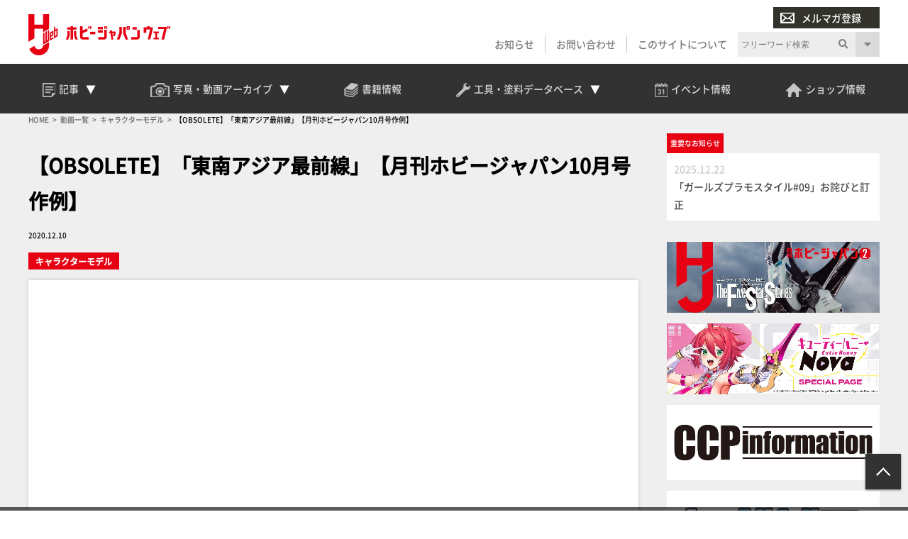

--- FILE ---
content_type: text/html; charset=UTF-8
request_url: https://hjweb.jp/movie/311/
body_size: 16267
content:
<!DOCTYPE html>
<html lang="ja">
<head>
<!-- Google Tag Manager -->
<script>(function(w,d,s,l,i){w[l]=w[l]||[];w[l].push({'gtm.start':
new Date().getTime(),event:'gtm.js'});var f=d.getElementsByTagName(s)[0],
j=d.createElement(s),dl=l!='dataLayer'?'&l='+l:'';j.async=true;j.src=
'https://www.googletagmanager.com/gtm.js?id='+i+dl;f.parentNode.insertBefore(j,f);
})(window,document,'script','dataLayer','GTM-P6M3SW3');</script>
<!-- End Google Tag Manager -->
<!-- meta -->
<meta charset="utf-8">
<meta name="viewport" content="width=device-width,initial-scale=1">

<meta name="keywords" content="" />
<meta name="description" content="No.1総合ホビー誌「月刊ホビージャパン」がお贈りする公式ウェブマガジン。プラモデルやフィギュアなどの最新情報、プロモデラーによる作例、初心者向けHow to、工具と塗料のデータベース、ショップ・イベント情報などを発信！あなたのホビーライフを支えます。" />

<meta property="og:locale" content="ja_JP" />
<meta property="og:site_name" content="Hobby JAPAN Web" />
<meta property="og:type" content="article" />
<meta property="og:url" content="https://hjweb.jp/movie/311/" />

<meta property="og:title" content="【OBSOLETE】「東南アジア最前線」【月刊ホビージャパン10月号作例】 &#8211; Hobby JAPAN Web" />
<meta property="og:description" content="No.1総合ホビー誌「月刊ホビージャパン」がお贈りする公式ウェブマガジン。プラモデルやフィギュアなどの最新情報、プロモデラーによる作例、初心者向けHow to、工具と塗料のデータベース、ショップ・イベント情報などを発信！あなたのホビーライフを支えます。">
<meta property="og:image" content="https://hjweb.jp/wp-content/uploads/2020/12/15.jpg">
<meta property="og:image:width" content="1280" />
<meta property="og:image:height" content="720" />

<meta name="twitter:site" content="@Twitter" />
<meta name="twitter:title" content="【OBSOLETE】「東南アジア最前線」【月刊ホビージャパン10月号作例】 &#8211; Hobby JAPAN Web" />
<meta name="twitter:url" content="https://hjweb.jp/movie/311/" />
<meta name="twitter:card" content="summary_large_image">
<meta name="twitter:description" content="No.1総合ホビー誌「月刊ホビージャパン」がお贈りする公式ウェブマガジン。プラモデルやフィギュアなどの最新情報、プロモデラーによる作例、初心者向けHow to、工具と塗料のデータベース、ショップ・イベント情報などを発信！あなたのホビーライフを支えます。" />
<meta name="twitter:image" content="https://hjweb.jp/wp-content/uploads/2020/12/15.jpg">

<script src="https://flux-cdn.com/client/1000190/hjweb_01381.min.js" async></script>
<!-- /meta -->
<title>【OBSOLETE】「東南アジア最前線」【月刊ホビージャパン10月号作例】 &#8211; Hobby JAPAN Web</title>
<meta name='robots' content='max-image-preview:large' />
<link rel='dns-prefetch' href='//static.addtoany.com' />
<script type="text/javascript">
window._wpemojiSettings = {"baseUrl":"https:\/\/s.w.org\/images\/core\/emoji\/14.0.0\/72x72\/","ext":".png","svgUrl":"https:\/\/s.w.org\/images\/core\/emoji\/14.0.0\/svg\/","svgExt":".svg","source":{"concatemoji":"https:\/\/hjweb.jp\/wp-includes\/js\/wp-emoji-release.min.js?ver=6.2.2"}};
/*! This file is auto-generated */
!function(e,a,t){var n,r,o,i=a.createElement("canvas"),p=i.getContext&&i.getContext("2d");function s(e,t){p.clearRect(0,0,i.width,i.height),p.fillText(e,0,0);e=i.toDataURL();return p.clearRect(0,0,i.width,i.height),p.fillText(t,0,0),e===i.toDataURL()}function c(e){var t=a.createElement("script");t.src=e,t.defer=t.type="text/javascript",a.getElementsByTagName("head")[0].appendChild(t)}for(o=Array("flag","emoji"),t.supports={everything:!0,everythingExceptFlag:!0},r=0;r<o.length;r++)t.supports[o[r]]=function(e){if(p&&p.fillText)switch(p.textBaseline="top",p.font="600 32px Arial",e){case"flag":return s("\ud83c\udff3\ufe0f\u200d\u26a7\ufe0f","\ud83c\udff3\ufe0f\u200b\u26a7\ufe0f")?!1:!s("\ud83c\uddfa\ud83c\uddf3","\ud83c\uddfa\u200b\ud83c\uddf3")&&!s("\ud83c\udff4\udb40\udc67\udb40\udc62\udb40\udc65\udb40\udc6e\udb40\udc67\udb40\udc7f","\ud83c\udff4\u200b\udb40\udc67\u200b\udb40\udc62\u200b\udb40\udc65\u200b\udb40\udc6e\u200b\udb40\udc67\u200b\udb40\udc7f");case"emoji":return!s("\ud83e\udef1\ud83c\udffb\u200d\ud83e\udef2\ud83c\udfff","\ud83e\udef1\ud83c\udffb\u200b\ud83e\udef2\ud83c\udfff")}return!1}(o[r]),t.supports.everything=t.supports.everything&&t.supports[o[r]],"flag"!==o[r]&&(t.supports.everythingExceptFlag=t.supports.everythingExceptFlag&&t.supports[o[r]]);t.supports.everythingExceptFlag=t.supports.everythingExceptFlag&&!t.supports.flag,t.DOMReady=!1,t.readyCallback=function(){t.DOMReady=!0},t.supports.everything||(n=function(){t.readyCallback()},a.addEventListener?(a.addEventListener("DOMContentLoaded",n,!1),e.addEventListener("load",n,!1)):(e.attachEvent("onload",n),a.attachEvent("onreadystatechange",function(){"complete"===a.readyState&&t.readyCallback()})),(e=t.source||{}).concatemoji?c(e.concatemoji):e.wpemoji&&e.twemoji&&(c(e.twemoji),c(e.wpemoji)))}(window,document,window._wpemojiSettings);
</script>
<style type="text/css">
img.wp-smiley,
img.emoji {
	display: inline !important;
	border: none !important;
	box-shadow: none !important;
	height: 1em !important;
	width: 1em !important;
	margin: 0 0.07em !important;
	vertical-align: -0.1em !important;
	background: none !important;
	padding: 0 !important;
}
</style>
	<link rel='stylesheet' id='wp-block-library-css' href='https://hjweb.jp/wp-includes/css/dist/block-library/style.min.css?ver=6.2.2' type='text/css' media='all' />
<link rel='stylesheet' id='classic-theme-styles-css' href='https://hjweb.jp/wp-includes/css/classic-themes.min.css?ver=6.2.2' type='text/css' media='all' />
<style id='global-styles-inline-css' type='text/css'>
body{--wp--preset--color--black: #000000;--wp--preset--color--cyan-bluish-gray: #abb8c3;--wp--preset--color--white: #ffffff;--wp--preset--color--pale-pink: #f78da7;--wp--preset--color--vivid-red: #cf2e2e;--wp--preset--color--luminous-vivid-orange: #ff6900;--wp--preset--color--luminous-vivid-amber: #fcb900;--wp--preset--color--light-green-cyan: #7bdcb5;--wp--preset--color--vivid-green-cyan: #00d084;--wp--preset--color--pale-cyan-blue: #8ed1fc;--wp--preset--color--vivid-cyan-blue: #0693e3;--wp--preset--color--vivid-purple: #9b51e0;--wp--preset--gradient--vivid-cyan-blue-to-vivid-purple: linear-gradient(135deg,rgba(6,147,227,1) 0%,rgb(155,81,224) 100%);--wp--preset--gradient--light-green-cyan-to-vivid-green-cyan: linear-gradient(135deg,rgb(122,220,180) 0%,rgb(0,208,130) 100%);--wp--preset--gradient--luminous-vivid-amber-to-luminous-vivid-orange: linear-gradient(135deg,rgba(252,185,0,1) 0%,rgba(255,105,0,1) 100%);--wp--preset--gradient--luminous-vivid-orange-to-vivid-red: linear-gradient(135deg,rgba(255,105,0,1) 0%,rgb(207,46,46) 100%);--wp--preset--gradient--very-light-gray-to-cyan-bluish-gray: linear-gradient(135deg,rgb(238,238,238) 0%,rgb(169,184,195) 100%);--wp--preset--gradient--cool-to-warm-spectrum: linear-gradient(135deg,rgb(74,234,220) 0%,rgb(151,120,209) 20%,rgb(207,42,186) 40%,rgb(238,44,130) 60%,rgb(251,105,98) 80%,rgb(254,248,76) 100%);--wp--preset--gradient--blush-light-purple: linear-gradient(135deg,rgb(255,206,236) 0%,rgb(152,150,240) 100%);--wp--preset--gradient--blush-bordeaux: linear-gradient(135deg,rgb(254,205,165) 0%,rgb(254,45,45) 50%,rgb(107,0,62) 100%);--wp--preset--gradient--luminous-dusk: linear-gradient(135deg,rgb(255,203,112) 0%,rgb(199,81,192) 50%,rgb(65,88,208) 100%);--wp--preset--gradient--pale-ocean: linear-gradient(135deg,rgb(255,245,203) 0%,rgb(182,227,212) 50%,rgb(51,167,181) 100%);--wp--preset--gradient--electric-grass: linear-gradient(135deg,rgb(202,248,128) 0%,rgb(113,206,126) 100%);--wp--preset--gradient--midnight: linear-gradient(135deg,rgb(2,3,129) 0%,rgb(40,116,252) 100%);--wp--preset--duotone--dark-grayscale: url('#wp-duotone-dark-grayscale');--wp--preset--duotone--grayscale: url('#wp-duotone-grayscale');--wp--preset--duotone--purple-yellow: url('#wp-duotone-purple-yellow');--wp--preset--duotone--blue-red: url('#wp-duotone-blue-red');--wp--preset--duotone--midnight: url('#wp-duotone-midnight');--wp--preset--duotone--magenta-yellow: url('#wp-duotone-magenta-yellow');--wp--preset--duotone--purple-green: url('#wp-duotone-purple-green');--wp--preset--duotone--blue-orange: url('#wp-duotone-blue-orange');--wp--preset--font-size--small: 13px;--wp--preset--font-size--medium: 20px;--wp--preset--font-size--large: 36px;--wp--preset--font-size--x-large: 42px;--wp--preset--spacing--20: 0.44rem;--wp--preset--spacing--30: 0.67rem;--wp--preset--spacing--40: 1rem;--wp--preset--spacing--50: 1.5rem;--wp--preset--spacing--60: 2.25rem;--wp--preset--spacing--70: 3.38rem;--wp--preset--spacing--80: 5.06rem;--wp--preset--shadow--natural: 6px 6px 9px rgba(0, 0, 0, 0.2);--wp--preset--shadow--deep: 12px 12px 50px rgba(0, 0, 0, 0.4);--wp--preset--shadow--sharp: 6px 6px 0px rgba(0, 0, 0, 0.2);--wp--preset--shadow--outlined: 6px 6px 0px -3px rgba(255, 255, 255, 1), 6px 6px rgba(0, 0, 0, 1);--wp--preset--shadow--crisp: 6px 6px 0px rgba(0, 0, 0, 1);}:where(.is-layout-flex){gap: 0.5em;}body .is-layout-flow > .alignleft{float: left;margin-inline-start: 0;margin-inline-end: 2em;}body .is-layout-flow > .alignright{float: right;margin-inline-start: 2em;margin-inline-end: 0;}body .is-layout-flow > .aligncenter{margin-left: auto !important;margin-right: auto !important;}body .is-layout-constrained > .alignleft{float: left;margin-inline-start: 0;margin-inline-end: 2em;}body .is-layout-constrained > .alignright{float: right;margin-inline-start: 2em;margin-inline-end: 0;}body .is-layout-constrained > .aligncenter{margin-left: auto !important;margin-right: auto !important;}body .is-layout-constrained > :where(:not(.alignleft):not(.alignright):not(.alignfull)){max-width: var(--wp--style--global--content-size);margin-left: auto !important;margin-right: auto !important;}body .is-layout-constrained > .alignwide{max-width: var(--wp--style--global--wide-size);}body .is-layout-flex{display: flex;}body .is-layout-flex{flex-wrap: wrap;align-items: center;}body .is-layout-flex > *{margin: 0;}:where(.wp-block-columns.is-layout-flex){gap: 2em;}.has-black-color{color: var(--wp--preset--color--black) !important;}.has-cyan-bluish-gray-color{color: var(--wp--preset--color--cyan-bluish-gray) !important;}.has-white-color{color: var(--wp--preset--color--white) !important;}.has-pale-pink-color{color: var(--wp--preset--color--pale-pink) !important;}.has-vivid-red-color{color: var(--wp--preset--color--vivid-red) !important;}.has-luminous-vivid-orange-color{color: var(--wp--preset--color--luminous-vivid-orange) !important;}.has-luminous-vivid-amber-color{color: var(--wp--preset--color--luminous-vivid-amber) !important;}.has-light-green-cyan-color{color: var(--wp--preset--color--light-green-cyan) !important;}.has-vivid-green-cyan-color{color: var(--wp--preset--color--vivid-green-cyan) !important;}.has-pale-cyan-blue-color{color: var(--wp--preset--color--pale-cyan-blue) !important;}.has-vivid-cyan-blue-color{color: var(--wp--preset--color--vivid-cyan-blue) !important;}.has-vivid-purple-color{color: var(--wp--preset--color--vivid-purple) !important;}.has-black-background-color{background-color: var(--wp--preset--color--black) !important;}.has-cyan-bluish-gray-background-color{background-color: var(--wp--preset--color--cyan-bluish-gray) !important;}.has-white-background-color{background-color: var(--wp--preset--color--white) !important;}.has-pale-pink-background-color{background-color: var(--wp--preset--color--pale-pink) !important;}.has-vivid-red-background-color{background-color: var(--wp--preset--color--vivid-red) !important;}.has-luminous-vivid-orange-background-color{background-color: var(--wp--preset--color--luminous-vivid-orange) !important;}.has-luminous-vivid-amber-background-color{background-color: var(--wp--preset--color--luminous-vivid-amber) !important;}.has-light-green-cyan-background-color{background-color: var(--wp--preset--color--light-green-cyan) !important;}.has-vivid-green-cyan-background-color{background-color: var(--wp--preset--color--vivid-green-cyan) !important;}.has-pale-cyan-blue-background-color{background-color: var(--wp--preset--color--pale-cyan-blue) !important;}.has-vivid-cyan-blue-background-color{background-color: var(--wp--preset--color--vivid-cyan-blue) !important;}.has-vivid-purple-background-color{background-color: var(--wp--preset--color--vivid-purple) !important;}.has-black-border-color{border-color: var(--wp--preset--color--black) !important;}.has-cyan-bluish-gray-border-color{border-color: var(--wp--preset--color--cyan-bluish-gray) !important;}.has-white-border-color{border-color: var(--wp--preset--color--white) !important;}.has-pale-pink-border-color{border-color: var(--wp--preset--color--pale-pink) !important;}.has-vivid-red-border-color{border-color: var(--wp--preset--color--vivid-red) !important;}.has-luminous-vivid-orange-border-color{border-color: var(--wp--preset--color--luminous-vivid-orange) !important;}.has-luminous-vivid-amber-border-color{border-color: var(--wp--preset--color--luminous-vivid-amber) !important;}.has-light-green-cyan-border-color{border-color: var(--wp--preset--color--light-green-cyan) !important;}.has-vivid-green-cyan-border-color{border-color: var(--wp--preset--color--vivid-green-cyan) !important;}.has-pale-cyan-blue-border-color{border-color: var(--wp--preset--color--pale-cyan-blue) !important;}.has-vivid-cyan-blue-border-color{border-color: var(--wp--preset--color--vivid-cyan-blue) !important;}.has-vivid-purple-border-color{border-color: var(--wp--preset--color--vivid-purple) !important;}.has-vivid-cyan-blue-to-vivid-purple-gradient-background{background: var(--wp--preset--gradient--vivid-cyan-blue-to-vivid-purple) !important;}.has-light-green-cyan-to-vivid-green-cyan-gradient-background{background: var(--wp--preset--gradient--light-green-cyan-to-vivid-green-cyan) !important;}.has-luminous-vivid-amber-to-luminous-vivid-orange-gradient-background{background: var(--wp--preset--gradient--luminous-vivid-amber-to-luminous-vivid-orange) !important;}.has-luminous-vivid-orange-to-vivid-red-gradient-background{background: var(--wp--preset--gradient--luminous-vivid-orange-to-vivid-red) !important;}.has-very-light-gray-to-cyan-bluish-gray-gradient-background{background: var(--wp--preset--gradient--very-light-gray-to-cyan-bluish-gray) !important;}.has-cool-to-warm-spectrum-gradient-background{background: var(--wp--preset--gradient--cool-to-warm-spectrum) !important;}.has-blush-light-purple-gradient-background{background: var(--wp--preset--gradient--blush-light-purple) !important;}.has-blush-bordeaux-gradient-background{background: var(--wp--preset--gradient--blush-bordeaux) !important;}.has-luminous-dusk-gradient-background{background: var(--wp--preset--gradient--luminous-dusk) !important;}.has-pale-ocean-gradient-background{background: var(--wp--preset--gradient--pale-ocean) !important;}.has-electric-grass-gradient-background{background: var(--wp--preset--gradient--electric-grass) !important;}.has-midnight-gradient-background{background: var(--wp--preset--gradient--midnight) !important;}.has-small-font-size{font-size: var(--wp--preset--font-size--small) !important;}.has-medium-font-size{font-size: var(--wp--preset--font-size--medium) !important;}.has-large-font-size{font-size: var(--wp--preset--font-size--large) !important;}.has-x-large-font-size{font-size: var(--wp--preset--font-size--x-large) !important;}
.wp-block-navigation a:where(:not(.wp-element-button)){color: inherit;}
:where(.wp-block-columns.is-layout-flex){gap: 2em;}
.wp-block-pullquote{font-size: 1.5em;line-height: 1.6;}
</style>
<link rel='stylesheet' id='wordpress-popular-posts-css-css' href='https://hjweb.jp/wp-content/plugins/wordpress-popular-posts/assets/css/wpp.css?ver=6.1.1' type='text/css' media='all' />
<link rel='stylesheet' id='hj-all-min-css' href='https://hjweb.jp/wp-content/themes/hobbyjapan/css/all.min.css?ver=1753668726' type='text/css' media='' />
<link rel='stylesheet' id='hj-reset-css' href='https://hjweb.jp/wp-content/themes/hobbyjapan/css/common/reset.css?ver=1753668726' type='text/css' media='' />
<link rel='stylesheet' id='hj-common-css' href='https://hjweb.jp/wp-content/themes/hobbyjapan/css/common/common.css?ver=1753668726' type='text/css' media='' />
<link rel='stylesheet' id='hj-style-css' href='https://hjweb.jp/wp-content/themes/hobbyjapan/css/style.css?ver=1753668726' type='text/css' media='' />
<link rel='stylesheet' id='hj-editor-css' href='https://hjweb.jp/wp-content/themes/hobbyjapan/css/common/editor.css?ver=1753668726' type='text/css' media='' />
<link rel='stylesheet' id='hj-smp-css' href='https://hjweb.jp/wp-content/themes/hobbyjapan/css/smp.css?ver=1753668726' type='text/css' media='' />
<link rel='stylesheet' id='hj-page-css' href='https://hjweb.jp/wp-content/themes/hobbyjapan/css/page.css?ver=1753668726' type='text/css' media='' />
<link rel='stylesheet' id='hj-baguettebox-css' href='https://hjweb.jp/wp-content/themes/hobbyjapan/js/baguettebox/baguetteBox.min.css?ver=1753668726' type='text/css' media='' />
<link rel='stylesheet' id='hj-flux-css' href='https://hjweb.jp/wp-content/themes/hobbyjapan/css/flux.css?ver=1753668726' type='text/css' media='' />
<link rel='stylesheet' id='addtoany-css' href='https://hjweb.jp/wp-content/plugins/add-to-any/addtoany.min.css?ver=1.16' type='text/css' media='all' />
<script type='text/javascript' id='addtoany-core-js-before'>
window.a2a_config=window.a2a_config||{};a2a_config.callbacks=[];a2a_config.overlays=[];a2a_config.templates={};a2a_localize = {
	Share: "共有",
	Save: "ブックマーク",
	Subscribe: "購読",
	Email: "メール",
	Bookmark: "ブックマーク",
	ShowAll: "すべて表示する",
	ShowLess: "小さく表示する",
	FindServices: "サービスを探す",
	FindAnyServiceToAddTo: "追加するサービスを今すぐ探す",
	PoweredBy: "Powered by",
	ShareViaEmail: "メールでシェアする",
	SubscribeViaEmail: "メールで購読する",
	BookmarkInYourBrowser: "ブラウザにブックマーク",
	BookmarkInstructions: "このページをブックマークするには、 Ctrl+D または \u2318+D を押下。",
	AddToYourFavorites: "お気に入りに追加",
	SendFromWebOrProgram: "任意のメールアドレスまたはメールプログラムから送信",
	EmailProgram: "メールプログラム",
	More: "詳細&#8230;",
	ThanksForSharing: "Thanks for sharing!",
	ThanksForFollowing: "Thanks for following!"
};
</script>
<script type='text/javascript' async src='https://static.addtoany.com/menu/page.js' id='addtoany-core-js'></script>
<script type='application/json' id='wpp-json'>
{"sampling_active":1,"sampling_rate":100,"ajax_url":"https:\/\/hjweb.jp\/wp-json\/wordpress-popular-posts\/v1\/popular-posts","api_url":"https:\/\/hjweb.jp\/wp-json\/wordpress-popular-posts","ID":311,"token":"44d4110808","lang":0,"debug":0}
</script>
<script type='text/javascript' src='https://hjweb.jp/wp-content/plugins/wordpress-popular-posts/assets/js/wpp.min.js?ver=6.1.1' id='wpp-js-js'></script>
<script type='text/javascript' src='https://hjweb.jp/wp-content/themes/hobbyjapan/js/jquery.min.js?ver=1753668727' id='js-jquery-min-js'></script>
<script type='text/javascript' src='https://hjweb.jp/wp-content/themes/hobbyjapan/js/js.cookie.min.js?ver=1753668727' id='js-cookie-min-js'></script>
<script type='text/javascript' src='https://hjweb.jp/wp-content/themes/hobbyjapan/js/ofi.min.js?ver=1753668727' id='js-ofi-min-js'></script>
<script type='text/javascript' src='https://hjweb.jp/wp-content/themes/hobbyjapan/js/baguettebox/baguetteBox.min.js?ver=1753668726' id='js-baguettebox-js'></script>
<script type='text/javascript' src='https://hjweb.jp/wp-content/themes/hobbyjapan/js/cmd.js?ver=1753668726' id='js-hj-common-js'></script>
<script type='text/javascript' src='https://hjweb.jp/wp-content/themes/hobbyjapan/js/sp.js?ver=1753668727' id='js-hj-sp-js'></script>
<script type='text/javascript' src='https://cdn.taboola.com/webpush/publishers/1803961/taboola-push-sdk.js' id='taboola-push-sdk-js'></script>
            <style id="wpp-loading-animation-styles">@-webkit-keyframes bgslide{from{background-position-x:0}to{background-position-x:-200%}}@keyframes bgslide{from{background-position-x:0}to{background-position-x:-200%}}.wpp-widget-placeholder,.wpp-widget-block-placeholder{margin:0 auto;width:60px;height:3px;background:#dd3737;background:linear-gradient(90deg,#dd3737 0%,#571313 10%,#dd3737 100%);background-size:200% auto;border-radius:3px;-webkit-animation:bgslide 1s infinite linear;animation:bgslide 1s infinite linear}</style>
            <!-- Taboola script -->
<script type="text/javascript">
window._taboola = window._taboola || [];
_taboola.push({article:'auto'});
!function (e, f, u, i) {
if (!document.getElementById(i)){
e.async = 1;
e.src = u;
e.id = i;
f.parentNode.insertBefore(e, f);
}
}(document.createElement('script'),
document.getElementsByTagName('script')[0],
'//cdn.taboola.com/libtrc/hobbyjapan-hjwebjp/loader.js',
'tb_loader_script');
if(window.performance && typeof window.performance.mark == 'function')
{window.performance.mark('tbl_ic');}
</script>
<!-- Taboola script End-->
<link rel="icon" href="https://hjweb.jp/wp-content/uploads/2021/01/favicon.ico" sizes="32x32" />
<link rel="icon" href="https://hjweb.jp/wp-content/uploads/2021/01/favicon.ico" sizes="192x192" />
<link rel="apple-touch-icon" href="https://hjweb.jp/wp-content/uploads/2021/01/favicon.ico" />
<meta name="msapplication-TileImage" content="https://hjweb.jp/wp-content/uploads/2021/01/favicon.ico" />
</head>
<body class="movie-type-template-default single single-movie-type postid-311">
<!-- Google Tag Manager (noscript) -->
<noscript><iframe src="https://www.googletagmanager.com/ns.html?id=GTM-P6M3SW3"
height="0" width="0" style="display:none;visibility:hidden"></iframe></noscript>
<!-- End Google Tag Manager (noscript) -->
<div id="wrapper">
<header>
	<div id="submenu" class="wrap">
		<div id="h-siteid">
			<h1>
				<a href="https://hjweb.jp">
					<img src="https://hjweb.jp/wp-content/themes/hobbyjapan/css/svg/siteid.svg" alt="Hobby JAPAN Web" />
				</a>
			</h1>
		</div>
		<div id="h-snav">
			<div id="h-mailmag">
				<ul>
					<li class="login display-none">
						<a href=""><img src="https://hjweb.jp/wp-content/themes/hobbyjapan/img/common/icon-user-w.png" />会員ログイン</a>
					</li>
					<li class="mailmag">
						<a href="https://hjweb.jp/mailmagazine"><img src="https://hjweb.jp/wp-content/themes/hobbyjapan/img/common/icon-mail-w.png" />メルマガ登録</a>
					</li>
				</ul>
			</div>
			<div id="h-slist">
				<div class="textwidget custom-html-widget"><ul>
	<li>
		<a href="https://hjweb.jp/news">お知らせ</a>
	</li>
	<li>
		<a href="https://hjweb.jp/contact">お問い合わせ</a>
	</li>
	<li>
		<a href="https://hjweb.jp/guide">このサイトについて</a>
	</li>
	<li class="display-none">
		<a style="background: #9f0411" href="https://hjweb.jp/mailmagazine"><i class="gray"><img src="https://hjweb.jp/wp-content/themes/hobbyjapan/img/common/icon-user-w.png"></i>会員ログイン</a>
	</li>
	<li class="sp-only">
		<a style="background: #838383" href="/mailmagazine"><i class="gray"><img src="https://hjweb.jp/wp-content/themes/hobbyjapan/img/common/icon-mail-w.png"></i>メルマガ登録</a>
	</li>
</ul></div>			</div>
			<div id="h-search">
				<div class="search">
	<h3>サイト内検索</h3>
	<form method="get" action="https://hjweb.jp/search" >
		<div class="search-block">
			<input type="text" class="inputField search-form keyword" value="" name="word" placeholder="フリーワード検索" />
			<button><i class="fas fa-search"></i></button>
		</div>
		<u class="search-option-trig fas fa-caret-down"></u>
		<div class="search-option">
			<h4>検索対象を絞り込む</h4>
			<select name="type">
				<option value="">全て</option>
								<option value="article">記事</option>
									<option value="series">連載</option>
									<option value="maker">メーカー新製品情報</option>
									<option value="photo">写真アーカイブ</option>
									<option value="movie">動画一覧</option>
									<option value="event">イベント情報</option>
									<option value="shop">ショップ情報</option>
									<option value="news">お知らせ</option>
								</select>
		</div>
	</form>
</div>
			</div>
		</div>
	</div>
	<div id="gnav-container">
		<div id="gnav" class="wrap">
		<div class="textwidget custom-html-widget"><ul class="mainmenu">
	<li class="head-drop">
		<a id="trig-article"  class="article-trig dropdown-trig">
			<i><img src="https://hjweb.jp/wp-content/themes/hobbyjapan/img/common/icon-articles.png"></i>
			<span>記事</span>
			<u></u>
		</a>
		<div id="dropdown-article" class="dropdown-list">
			<div class="fl_w_fs">
				<div class="dropdown-item article">
					<strong><a href="https://hjweb.jp/article">
						<i><img src="https://hjweb.jp/wp-content/themes/hobbyjapan/img/common/icon-articles.png"></i>
						<span>記事一覧</span>
					</a><u></u></strong>
					<ul>
						<li><a href="https://hjweb.jp/article/category/gundam/">ガンダム</a></li><li><a href="https://hjweb.jp/article/category/character/">キャラクターモデル</a></li><li><a href="https://hjweb.jp/article/category/girls/">ガールズプラモ</a></li><li><a href="https://hjweb.jp/article/category/scale/">スケールモデル</a></li><li><a href="https://hjweb.jp/article/category/figure/">フィギュア</a></li><li><a href="https://hjweb.jp/article/category/toy/">完成品TOY</a></li><li><a href="https://hjweb.jp/article/category/tool/">工具・マテリアル</a></li><li><a href="https://hjweb.jp/article/category/event/">イベント</a></li><li><a href="https://hjweb.jp/article/category/anime-game/">アニメ・ゲーム</a></li><li><a href="https://hjweb.jp/article/category/tokusatsu/">特撮</a></li><li><a href="https://hjweb.jp/article/category/tcg/">カードゲーム</a></li><li><a href="https://hjweb.jp/article/category/comic/">コミック</a></li><li><a href="https://hjweb.jp/article/category/vr/">VR</a></li><li><a href="https://hjweb.jp/article/category/other/">その他</a></li>
					</ul>
				</div>
				<div class="dropdown-item series">
					<strong><a href="https://hjweb.jp/recommend">
						<i><img src="https://hjweb.jp/wp-content/themes/hobbyjapan/img/common/icon-special.png"></i>
						<span>特集・連載一覧</span>
					</a><u></u></strong>
					<ul>
					<li><a href="https://hjweb.jp/series/?series=syoseki-mook">書籍・MOOK発売情報</a></li><li><a href="https://hjweb.jp/series/?series=hj-pickup">最新号Pick up</a></li>
						<li><a href="https://hjweb.jp/recommend/">連載一覧</a></li>
					</ul>		
				</div>
				<div class="dropdown-item maker">
					<strong><a href="https://hjweb.jp/maker">
						<i><img src="https://hjweb.jp/wp-content/themes/hobbyjapan/img/common/icon-maker.png"></i>
						<span>メーカー新製品情報</span>
					</a><u></u></strong>
					<ul><li><a href="https://hjweb.jp/makers/">メーカー一覧</a></li></ul>
				</div>
			</div>
		</div>
	</li>
	<li class="head-drop">
		<a id="trig-photo"  class="archive-trig dropdown-trig">
			<i><img src="https://hjweb.jp/wp-content/themes/hobbyjapan/img/common/icon-camera.png"></i>
			<span>写真・動画<br>アーカイブ</span>
			<u></u>
		</a>
		<div id="dropdown-photo"  class="dropdown-list">
			<div class="fl_w_fs">
				<div class="dropdown-item photo">
					<strong><a href="https://hjweb.jp/photo">
						<i><img src="https://hjweb.jp/wp-content/themes/hobbyjapan/img/common/icon-camera.png"></i>
						<span>写真アーカイブ一覧</span>
					</a><u></u></strong>
					<ul>
					<li><a href="https://hjweb.jp/photo/?photo=event">イベント・展示会</a></li><li><a href="https://hjweb.jp/photo/?photo=other">その他</a></li><li><a href="https://hjweb.jp/photo/?photo=hobbyjapan">ホビージャパン編集部</a></li>	
					</ul>
				</div>
				<div class="dropdown-item movie">
					<strong><a href="https://hjweb.jp/movie">
						<i><img src="https://hjweb.jp/wp-content/themes/hobbyjapan/img/common/icon-movie.png"></i>
						<span>動画一覧</span>
					</a><u></u></strong>
					<ul class="burger-only">
						<li><a href="https://hjweb.jp/movie/?movie=gundam">ガンダム</a></li><li><a href="https://hjweb.jp/movie/?movie=character">キャラクターモデル</a></li><li><a href="https://hjweb.jp/movie/?movie=scale">スケールモデル</a></li><li><a href="https://hjweb.jp/movie/?movie=figure">フィギュア</a></li><li><a href="https://hjweb.jp/movie/?movie=tool">工具・マテリアル</a></li><li><a href="https://hjweb.jp/movie/?movie=other">その他</a></li>	
					</ul>
					<div class="fl_w_sb">
						<div class="w-30">
							<strong>動画カテゴリー</strong>
					<ul>
						<li><a href="https://hjweb.jp/movie/?movie=gundam">ガンダム</a></li><li><a href="https://hjweb.jp/movie/?movie=character">キャラクターモデル</a></li><li><a href="https://hjweb.jp/movie/?movie=scale">スケールモデル</a></li><li><a href="https://hjweb.jp/movie/?movie=figure">フィギュア</a></li><li><a href="https://hjweb.jp/movie/?movie=tool">工具・マテリアル</a></li><li><a href="https://hjweb.jp/movie/?movie=other">その他</a></li>	
					</ul>
						</div>
						<div class="w-66">
							<strong>新着動画</strong>
							<ul>
					<li>
				<a class="title" href="https://hjweb.jp/movie/2033977/">【月刊工具】ウェーブ「“スジ彫り”便利ツール」をピックアップ...</a>
			</li>
						<li>
				<a class="title" href="https://hjweb.jp/movie/2021172/">【#25】戦う相手が悪かった!?木村編集長プロモデラー時代の...</a>
			</li>
						<li>
				<a class="title" href="https://hjweb.jp/movie/2020965/">【#24】1991年のホビージャパンを読む！木村編集長プロモ...</a>
			</li>
						<li>
				<a class="title" href="https://hjweb.jp/movie/1979838/">【#23】まさかのロボ・ジョックスが表紙に！ 「パトレイバー...</a>
			</li>
						<li>
				<a class="title" href="https://hjweb.jp/movie/1978090/">【#22】ガンダム新作がない時代、『パトレイバー』やSF映画...</a>
			</li>
						<li>
				<a class="title" href="https://hjweb.jp/movie/1976111/">MAX渡辺×横山宏による長寿連載『Ma.K. in SF3D...</a>
			</li>
					</ul>
		
						</div>
					</div>
				</div>
			</div>
		</div>
	</li>
	<li>
		<a href="https://db.hjweb.jp/book-db/">
			<i><img src="https://hjweb.jp/wp-content/themes/hobbyjapan/img/common/icon-books.png"></i>
			<span>書籍情報</span>
		</a>
	</li>
	<li class="head-drop">
		<a id="trig-db" class="archive-trig dropdown-trig">
			<i><img src="https://hjweb.jp/wp-content/themes/hobbyjapan/img/common/icon-kougu.png"></i>
			<span>工具・塗料<br>データベース</span>
			<u></u>
		</a>
		<div id="dropdown-db"  class="dropdown-list">
			<div class="dropdown-item tool">
				<strong><a href="https://db.hjweb.jp/">
					<i><img src="https://hjweb.jp/wp-content/themes/hobbyjapan/img/common/icon-kougu.png"></i>
					<span>工具・塗料データベース</span>
				</a><u></u></strong>
				<ul class="smp">
					<li>
						<a href="https://db.hjweb.jp/tool/">工具＆マテリアルからさがす</a>
					</li>
					<li>
						<a href="https://db.hjweb.jp/color">塗料からさがす</a>
					</li>
				</ul>
				<div class="fl_w_sb">
					<div class="w-48">
						<a href="https://db.hjweb.jp/tool/">
							<img class="desvg" src="https://hjweb.jp/wp-content/themes/hobbyjapan/css/svg/gotokougu.svg" alt="工具＆マテリアルから探す">
						</a>
					</div>
					<div class="w-48">
						<a href="https://db.hjweb.jp/color">
							<img class="desvg" src="https://hjweb.jp/wp-content/themes/hobbyjapan/css/svg/gotocolor.svg" alt="塗料から探す">
						</a>
					</div>
				</div>
			</div>
		</div>
	</li>
	<li>
		<a href="https://hjweb.jp/event">
			<i><img src="https://hjweb.jp/wp-content/themes/hobbyjapan/img/common/icon-calendar.png"></i>
			<span>イベント<br>情報</span>
		</a>
	</li>
	<li>
		<a href="https://hjweb.jp/shop">
			<i><img src="https://hjweb.jp/wp-content/themes/hobbyjapan/img/common/icon-home.png"></i>
			<span>ショップ<br>情報</span>
		</a>
	</li>
	<li class="regist display-none">
		<a href="">
			<i class="gray"><img src="https://hjweb.jp/wp-content/themes/hobbyjapan/img/common/icon-comunity.png"></i>
			<span>HJ<br>コミュニティ</span>
		</a>
	</li>
</ul></div>		</div>
	</div>
</header>
<div id="dropdown-close"></div>
<main>
	<div id="topicpath">
	<div class="wrap">
		<p><span><a href="https://hjweb.jp"><u>HOME</u></a></span><span><a href="https://hjweb.jp/movie/"><u>動画一覧</u></a></span><span><a href="https://hjweb.jp/movie?movie=character"><u>キャラクターモデル</u></a></span><span>【OBSOLETE】「東南アジア最前線」【月刊ホビージャパン10月号作例】</span></p>	</div>
</div>
	<div id="container" class="wrap">
			<div id="content">
					<article id="entry-item">
			<div class="title">
	<div id="topicpath-flux" class="fl_w_sb">
		<div class="w-48 flux_pc">
		<div class="flux" data-as-slot-id="/1000190/01381/PC/article_middle_rec_01"></div>		</div>
		<div class="w-48 flux_pc">
		<div class="flux" data-as-slot-id="/1000190/01381/PC/article_middle_rec_02"></div>		</div>
		<div class="w-100 flux_sp">
		<div class="flux" data-as-slot-id="/1000190/01381/SP/article_middle_rec_01"></div>		</div>
	</div>
	<h1>【OBSOLETE】「東南アジア最前線」【月刊ホビージャパン10月号作例】</h1>
			<span>2020.12.10</span>
	</div>
			<div class="data">
	<ul>
	<li class="category"><a href="https://hjweb.jp/movie?movie=character" class="character">キャラクターモデル</a></li>			</ul>
	</div>
				<section class="content">
									<div class="movie cXenseParse">
					<iframe width="560" height="315" src="https://www.youtube.com/embed/WYeJzndjMxQ" frameborder="0" allow="accelerometer; autoplay; clipboard-write; encrypted-media; gyroscope; picture-in-picture" allowfullscreen></iframe>
					<iframe width="560" height="315" src="https://www.youtube.com/embed/yHqA1jkaup8" frameborder="0" allow="accelerometer; autoplay; clipboard-write; encrypted-media; gyroscope; picture-in-picture"></iframe>					</div>
													<div class="editor cXenseParse">
						<p>レーム（アウトキャスト・ブリゲード エグゾフレーム）</p>
<p><!-- wp:paragraph {"align":"center","className":"btn-g-arrow"} --></p>
<p class="has-text-align-center btn-g-arrow" style="text-align: center"><a href="https://amzn.to/3c5gSAI" data-type="URL" data-id="https://hjweb.jp/movie/525957/">ご購入はこちら</a></p>
<p><!-- /wp:paragraph --></p>
<p>■掲載誌概要<br />
月刊ホビージャパン 2020年10月号<br />
2020年8月25日（火）発売<br />
定価：本体1,000円＋税</p>
<p>■使用BGM<br />
▼<a href="https://dova-s.jp/" target="_blank" rel="noopener">DOVA-SYNDROME</a> 様</p>
					</div>
					<div class="addtoany_share_save_container addtoany_content addtoany_content_bottom">
						<div class="addtoany_header">この動画が気に入ったらシェアしてください！</div>
						<div class="addtoany_shortcode"><div class="a2a_kit a2a_kit_size_32 addtoany_list" data-a2a-url="https://hjweb.jp/movie/311/" data-a2a-title="【OBSOLETE】「東南アジア最前線」【月刊ホビージャパン10月号作例】"><a class="a2a_button_facebook" href="https://www.addtoany.com/add_to/facebook?linkurl=https%3A%2F%2Fhjweb.jp%2Fmovie%2F311%2F&amp;linkname=%E3%80%90OBSOLETE%E3%80%91%E3%80%8C%E6%9D%B1%E5%8D%97%E3%82%A2%E3%82%B8%E3%82%A2%E6%9C%80%E5%89%8D%E7%B7%9A%E3%80%8D%E3%80%90%E6%9C%88%E5%88%8A%E3%83%9B%E3%83%93%E3%83%BC%E3%82%B8%E3%83%A3%E3%83%91%E3%83%B310%E6%9C%88%E5%8F%B7%E4%BD%9C%E4%BE%8B%E3%80%91" title="Facebook" rel="nofollow noopener" target="_blank"></a><a class="a2a_button_x" href="https://www.addtoany.com/add_to/x?linkurl=https%3A%2F%2Fhjweb.jp%2Fmovie%2F311%2F&amp;linkname=%E3%80%90OBSOLETE%E3%80%91%E3%80%8C%E6%9D%B1%E5%8D%97%E3%82%A2%E3%82%B8%E3%82%A2%E6%9C%80%E5%89%8D%E7%B7%9A%E3%80%8D%E3%80%90%E6%9C%88%E5%88%8A%E3%83%9B%E3%83%93%E3%83%BC%E3%82%B8%E3%83%A3%E3%83%91%E3%83%B310%E6%9C%88%E5%8F%B7%E4%BD%9C%E4%BE%8B%E3%80%91" title="X" rel="nofollow noopener" target="_blank"></a><a class="a2a_button_line" href="https://www.addtoany.com/add_to/line?linkurl=https%3A%2F%2Fhjweb.jp%2Fmovie%2F311%2F&amp;linkname=%E3%80%90OBSOLETE%E3%80%91%E3%80%8C%E6%9D%B1%E5%8D%97%E3%82%A2%E3%82%B8%E3%82%A2%E6%9C%80%E5%89%8D%E7%B7%9A%E3%80%8D%E3%80%90%E6%9C%88%E5%88%8A%E3%83%9B%E3%83%93%E3%83%BC%E3%82%B8%E3%83%A3%E3%83%91%E3%83%B310%E6%9C%88%E5%8F%B7%E4%BD%9C%E4%BE%8B%E3%80%91" title="Line" rel="nofollow noopener" target="_blank"></a><a class="a2a_dd addtoany_share_save addtoany_share" href="https://www.addtoany.com/share"></a></div></div>					</div>
												</section>
				<div id="entry-jump">
	<ul>
				<li class="prev">
					<a href="https://hjweb.jp/movie/307/">
					<span>前の動画</span>
					<i>【極東事変】ディオラマ作品「極東事変」【月刊ホビージャパン9...</i>
			</a>
				</li>
		<li class="next">
					<a href="https://hjweb.jp/movie/314/">
					<span>次の動画</span>
					<i>【アリス・ギア・アイギス】メガミデバイス「相河愛花」【月刊ホ...</i>
			</a>
				</li>
	</ul>
</div>
				<div id="view-bottom">
	<div id="article-flux" class="fl_w_sb">
		<div class="w-48 flux_pc">
			<div class="flux" data-as-slot-id="/1000190/01381/PC/article_foot_rec_01"></div>		</div>
		<div class="w-48 flux_pc">
			<div class="flux" data-as-slot-id="/1000190/01381/PC/article_foot_rec_02"></div>		</div>
		<div class="w-100 flux_sp">
			<div class="flux" data-as-slot-id="/1000190/01381/SP/article_foot_rec_01"></div>		</div>
	</div>
		
        <!-- Taboola Module -->
        <div id="taboola-below-article-thumbnails"></div>
        <script type="text/javascript">
           window._taboola = window._taboola || [];
           _taboola.push({
             mode: 'alternating-thumbnails-a',
             container: 'taboola-below-article-thumbnails',
             placement: 'Below Article Thumbnails',
             target_type: 'mix'
           });
        </script>
        <!-- Taboola Module End -->
	</div>
			</article>
				</div>
		<div id="sidebar">
<div class="news-special">
	<h2>重要な<br class="sp-only">お知らせ</h2>
	<ul class="news-list">
			<li>
			<i>2025.12.22</i>
			<a href="https://hjweb.jp/news/2481533/">「ガールズプラモスタイル#09」お詫びと訂正</a>
		</li>
			</ul>
</div>
	<div class="flux" data-as-slot-id="/1000190/01381/PC/all_side_rec_01"></div><div class="flux" data-as-slot-id="/1000190/01381/SP/all_foot_rec_01"></div><div id="banner-list">
	<ul>
			<li>
			<a href="https://hjweb.jp/series/2468350/">
				<img src="https://hjweb.jp/wp-content/uploads/2025/11/c3ff59861433ed9d8e7ebc9571abd279.jpg">
			</a>
		</li>
			<li>
			<a href="https://hjweb.jp/article/2034443/">
				<img src="https://hjweb.jp/wp-content/uploads/2025/03/banner_1200x400.jpg">
			</a>
		</li>
			<li>
			<a href="https://hjweb.jp/article/tag/company_37/">
				<img src="https://hjweb.jp/wp-content/uploads/2025/07/ccp_banner.png">
			</a>
		</li>
			<li>
			<a href="https://hjweb.jp/article/category/tcg/">
				<img src="https://hjweb.jp/wp-content/uploads/2025/07/cg_bn.jpg">
			</a>
		</li>
			<li>
			<a href="https://hjweb.jp/article/tag/corner_02/">
				<img src="https://hjweb.jp/wp-content/uploads/2021/06/d92ffbd33e71cf6ff7d85a8be1d23fb7-1.jpg">
			</a>
		</li>
			<li>
			<a href="https://hjweb.jp/article/tag/genre_10/">
				<img src="https://hjweb.jp/wp-content/uploads/2024/04/8c36c59c40c2eb02aa0534597b00d9c4.png">
			</a>
		</li>
		</ul>
</div>
<h5>ランキング見出し</h5><div class="textwidget custom-html-widget"><h3><img class="h25" src="https://hjweb.jp/wp-content/themes/hobbyjapan/css/svg/lv-ranking.svg" alt="記事ランキング"></h3></div>

<h5>記事ランキング</h5>


<ul class="ranking">
<li><a href="https://hjweb.jp/article/2487559/" title="究極の立体キャンバス「PLAMAX ヴェルビン」をラッカー塗料仕上げで筆塗り塗装！より重厚な仕上がりを表現する「あに塗り」に注目!!【筆塗りTribe】"><div class="img"><img src="https://hjweb.jp/wp-content/uploads/2025/12/HJ_26_02_136-141_1eye.jpg"></div><div class="title">究極の立体キャンバス「PLAMAX ヴェルビン」をラッカー塗料仕上げで筆塗り塗装！より重厚な仕上がりを表現する「あに塗り」に注目!!【筆塗りTribe】</div></a></li><li><a href="https://hjweb.jp/article/2521077/" title="「DX 超合金 VF-17S ナイトメアステルスバルキリー（ガムリン木崎機）」の各形態をご紹介！ 最新スタイルのVF-17を見逃すな!!【マクロス7】"><div class="img"><img src="https://hjweb.jp/wp-content/uploads/2026/01/2602160smn-m.jpg"></div><div class="title">「DX 超合金 VF-17S ナイトメアステルスバルキリー（ガムリン木崎機）」の各形態をご紹介！ 最新スタイルのVF-17を見逃すな!!【マクロス7】</div></a></li><li><a href="https://hjweb.jp/article/2509547/" title="ハセガワ「日本海軍 軽巡洋艦 酒匂」からホビーボス「HMS ジェネラル・ウルフ」まで、最新艦船モデルをピックアップ！"><div class="img"><img src="https://hjweb.jp/wp-content/uploads/2026/01/c664dded7a26059da2086317a3a624a8.jpg"></div><div class="title">ハセガワ「日本海軍 軽巡洋艦 酒匂」からホビーボス「HMS ジェネラル・ウルフ」まで、最新艦船モデルをピックアップ！</div></a></li><li><a href="https://hjweb.jp/article/2515618/" title="『ZOIDS SAGA』の「トリニティライガー」がリアライズモデルで念願のプラキット化!! 丁寧な工作と細部の調整で当時のゲームパッケージに近づける！【ZOIDS】"><div class="img"><img src="https://hjweb.jp/wp-content/uploads/2026/01/2602168smn.jpg"></div><div class="title">『ZOIDS SAGA』の「トリニティライガー」がリアライズモデルで念願のプラキット化!! 丁寧な工作と細部の調整で当時のゲームパッケージに近づける！【ZOIDS】</div></a></li><li><a href="https://hjweb.jp/article/2520977/" title="【直撃インタビュー】いかにして「VF-17 ナイトメア」がDX超合金化に至ったのか、本アイテムのポイントもあわせて語ってもらった！【BANDAI SPIRITS×T-REX 座談会】"><div class="img"><img src="https://hjweb.jp/wp-content/uploads/2026/01/2602158smn-m.jpg"></div><div class="title">【直撃インタビュー】いかにして「VF-17 ナイトメア」がDX超合金化に至ったのか、本アイテムのポイントもあわせて語ってもらった！【BANDAI SPIRITS×T-REX 座談会】</div></a></li>
</ul>


<h5>書籍情報</h5><div class="textwidget custom-html-widget"><h3 id="side-book" class="sidebar-trig"><a href="https://db.hjweb.jp/book-db/"><img class="h28" src="https://hjweb.jp/wp-content/themes/hobbyjapan/css/svg/lv-books.svg" alt="書籍データベース"></a></h3>
<div class="bookNew"><h5 class="text-center">雑誌購入</h5><div class="magNew"><a class="magNewImg" href="https://db.hjweb.jp/book/60401/"><img src="https://db.hjweb.jp/wp-content/uploads/2025/12/HJ2602.jpg"></a><div class="magNewText"><h6>月刊ホビージャパン<br>2026年2月号</h6><a class="btn-red-arrow-s" href="https://db.hjweb.jp/book/60401/">ご購入はこちら</a></div></div></div>
<div class="sidebar bookRss">
	<ul class="book"><li><a href="https://db.hjweb.jp/book/60416/"><div class="img"><img title="仮面ライダーゴースト特写写真集【復刻版】 " src="https://db.hjweb.jp/wp-content/uploads/2026/01/9784798640556.jpg" alt ="仮面ライダーゴースト特写写真集【復刻版】 " loading="lazy" /></div></a></li><li><a href="https://db.hjweb.jp/book/60403/"><div class="img"><img title="ガンダムフォワードVol.20" src="https://db.hjweb.jp/wp-content/uploads/2026/01/97847986404-9.jpg" alt ="ガンダムフォワードVol.20" loading="lazy" /></div></a></li><li><a href="https://db.hjweb.jp/book/60402/"><div class="img"><img title="宇宙船 vol.191" src="https://db.hjweb.jp/wp-content/uploads/2025/12/915KEFUbw9L.jpg" alt ="宇宙船 vol.191" loading="lazy" /></div></a></li><li><a href="https://db.hjweb.jp/book/60401/"><div class="img"><img title="月刊ホビージャパン2026年2月号" src="https://db.hjweb.jp/wp-content/uploads/2025/12/HJ2602.jpg" alt ="月刊ホビージャパン2026年2月号" loading="lazy" /></div></a></li><li><a href="https://db.hjweb.jp/book/60400/"><div class="img"><img title="HJメカニクス26 特集：機動戦士ガンダム008 ポケットの中の戦争" src="https://db.hjweb.jp/wp-content/uploads/2025/12/9784798640396.jpg" alt ="HJメカニクス26 特集：機動戦士ガンダム008 ポケットの中の戦争" loading="lazy" /></div></a></li><li><a href="https://db.hjweb.jp/book/60397/"><div class="img"><img title="【コミックス】キューティーハニーNova 1" src="https://db.hjweb.jp/wp-content/uploads/2025/12/9784798640464-1.jpg" alt ="【コミックス】キューティーハニーNova 1" loading="lazy" /></div></a></li></ul>
	<p class="text-center"><a href="https://db.hjweb.jp/book-db/" class="btn-red-arrow-s">書籍情報を見る</a></p>
</div></div><div class="flux" data-as-slot-id="/1000190/01381/PC/all_side_rec_02"></div><h5>Flux広告</h5><div class="textwidget custom-html-widget"></div><h5>工具DB</h5><div class="textwidget custom-html-widget"><h3 id="side-kougu" class="sidebar-trig">
	<a href="https://db.hjweb.jp/"><img class="h28" src="https://hjweb.jp/wp-content/themes/hobbyjapan/css/svg/lv-toolcolor2.svg" alt="工具データベース"></a><i></i></h3>
<div class="sidebar koguRss">
	<ul class="kogu"><li><a href="https://db.hjweb.jp/2993/"><div class="img"><img src="https://db.hjweb.jp/wp-content/uploads/1629/80/C-GSI0232.jpg" alt ="ピンクパープル" loading="lazy" /></div><div class="title">ピンクパープル</div></a></li><li><a href="https://db.hjweb.jp/4259/"><div class="img"><img src="https://db.hjweb.jp/wp-content/uploads/2021/05/a4409ae7279946321ac61317e608b341.jpg" alt ="コンプレッサー APC018 ホワイト" loading="lazy" /></div><div class="title">コンプレッサー APC018 ホワイト</div></a></li><li><a href="https://db.hjweb.jp/9212/"><div class="img"><img src="https://db.hjweb.jp/wp-content/uploads/1629/87/C-VOL1104.jpg" alt ="ライトゴーストグレー FS36375" loading="lazy" /></div><div class="title">ライトゴーストグレー FS36375</div></a></li></ul>
	<p class="text-center"><a href="https://db.hjweb.jp/" class="btn-red-arrow-s">工具データベースを見る</a></p>
</div></div><h5>イベントカレンダー</h5><div class="textwidget custom-html-widget"><h3 id="side-calendar" class="sidebar-trig"><a href="https://hjweb.jp/event/"><img class="h29" src="https://hjweb.jp/wp-content/themes/hobbyjapan/css/svg/lv-calendar.svg" alt="イベントカレンダー"></a><i></i></h3>
<div class="sidebar">
<div class="calendar">
	<h4>
		<a class="prevlink" href="https://hjweb.jp/event?date=202512"><i>12月</i></a>
		<span>2026年01月</span>
		<a class="nextlink" href="https://hjweb.jp/event?date=202602"><i>2月</i></a>
	</h4>
	<ul>
			<li class="r1">月</li>
			<li class="r2">火</li>
			<li class="r3">水</li>
			<li class="r4">木</li>
			<li class="r5">金</li>
			<li class="r6">土</li>
			<li class="r0">日</li>
	</ul>
	<ul>
	<li class="blank"> </li><li class="blank"> </li><li class="blank"> </li>		<li class="r0 day">
			<span class="date">1</span>
			<p>
					<a href="https://hjweb.jp/event?date=20260101#result">1</a>
						</p>
		</li>
				<li class="r0 day">
			<span class="date">2</span>
			<p>
					<a href="https://hjweb.jp/event?date=20260102#result">1</a>
						</p>
		</li>
				<li class="r0 day">
			<span class="date">3</span>
			<p>
					<a href="https://hjweb.jp/event?date=20260103#result">2</a>
						</p>
		</li>
				<li class="r0 day">
			<span class="date">4</span>
			<p>
					<a href="https://hjweb.jp/event?date=20260104#result">2</a>
						</p>
		</li>
				<li class="r0 day">
			<span class="date">5</span>
			<p>
					<a href="https://hjweb.jp/event?date=20260105#result">2</a>
						</p>
		</li>
				<li class="r0 day">
			<span class="date">6</span>
			<p>
					<a href="https://hjweb.jp/event?date=20260106#result">2</a>
						</p>
		</li>
				<li class="r0 day">
			<span class="date">7</span>
			<p>
					<a href="https://hjweb.jp/event?date=20260107#result">2</a>
						</p>
		</li>
				<li class="r0 day">
			<span class="date">8</span>
			<p>
					<a href="https://hjweb.jp/event?date=20260108#result">2</a>
						</p>
		</li>
				<li class="r0 day">
			<span class="date">9</span>
			<p>
					<a href="https://hjweb.jp/event?date=20260109#result">2</a>
						</p>
		</li>
				<li class="r0 day">
			<span class="date">10</span>
			<p>
					<a href="https://hjweb.jp/event?date=20260110#result">3</a>
						</p>
		</li>
				<li class="r0 day">
			<span class="date">11</span>
			<p>
					<a href="https://hjweb.jp/event?date=20260111#result">3</a>
						</p>
		</li>
				<li class="r0 day">
			<span class="date">12</span>
			<p>
					<a href="https://hjweb.jp/event?date=20260112#result">2</a>
						</p>
		</li>
				<li class="r0 day">
			<span class="date">13</span>
			<p>
					<a href="https://hjweb.jp/event?date=20260113#result">2</a>
						</p>
		</li>
				<li class="r0 day">
			<span class="date">14</span>
			<p>
					<a href="https://hjweb.jp/event?date=20260114#result">2</a>
						</p>
		</li>
				<li class="r0 day">
			<span class="date">15</span>
			<p>
					<a href="https://hjweb.jp/event?date=20260115#result">2</a>
						</p>
		</li>
				<li class="r0 day">
			<span class="date">16</span>
			<p>
					<a href="https://hjweb.jp/event?date=20260116#result">2</a>
						</p>
		</li>
				<li class="r0 day">
			<span class="date">17</span>
			<p>
					<a href="https://hjweb.jp/event?date=20260117#result">2</a>
						</p>
		</li>
				<li class="r0 day">
			<span class="date">18</span>
			<p>
					<a href="https://hjweb.jp/event?date=20260118#result">2</a>
						</p>
		</li>
				<li class="r0 day">
			<span class="date">19</span>
			<p>
					<a href="https://hjweb.jp/event?date=20260119#result">2</a>
						</p>
		</li>
				<li class="r0 day">
			<span class="date">20</span>
			<p>
					<a href="https://hjweb.jp/event?date=20260120#result">2</a>
						</p>
		</li>
				<li class="r0 day">
			<span class="date">21</span>
			<p>
					<a href="https://hjweb.jp/event?date=20260121#result">2</a>
						</p>
		</li>
				<li class="r0 day">
			<span class="date">22</span>
			<p>
					<a href="https://hjweb.jp/event?date=20260122#result">2</a>
						</p>
		</li>
				<li class="r0 day">
			<span class="date">23</span>
			<p>
					<a href="https://hjweb.jp/event?date=20260123#result">2</a>
						</p>
		</li>
				<li class="r0 day">
			<span class="date">24</span>
			<p>
					<a href="https://hjweb.jp/event?date=20260124#result">2</a>
						</p>
		</li>
				<li class="r0 day">
			<span class="date">25</span>
			<p>
					<a href="https://hjweb.jp/event?date=20260125#result">4</a>
						</p>
		</li>
				<li class="r0 day">
			<span class="date">26</span>
			<p>
					<a href="https://hjweb.jp/event?date=20260126#result">2</a>
						</p>
		</li>
				<li class="r0 day">
			<span class="date">27</span>
			<p>
					<a href="https://hjweb.jp/event?date=20260127#result">2</a>
						</p>
		</li>
				<li class="r0 day">
			<span class="date">28</span>
			<p>
					<a href="https://hjweb.jp/event?date=20260128#result">2</a>
						</p>
		</li>
				<li class="r0 day">
			<span class="date">29</span>
			<p>
					<a href="https://hjweb.jp/event?date=20260129#result">2</a>
						</p>
		</li>
				<li class="r0 day">
			<span class="date">30</span>
			<p>
					<a href="https://hjweb.jp/event?date=20260130#result">2</a>
						</p>
		</li>
				<li class="r0 day">
			<span class="date">31</span>
			<p>
					<a href="https://hjweb.jp/event?date=20260131#result">2</a>
						</p>
		</li>
		<li class=\"blank\"> </li>	</ul>
</div>
	
	<div id="event-recently">
		<h4>直近のイベント</h4>
		<div class="event-recently">
			<a class="img" href="https://hjweb.jp/event/2310576" style="background-color: #ccc;">
							<img src="https://hjweb.jp/wp-content/uploads/2025/08/togane.jpg">
							</a>
			<div class="note">
				<strong>2026/<i>01</i>/<i>25</i></strong>
				<h4>もけぶん3 -模型だって文化だ！展-</h4>
				<p>東金文化会館</p>
			</div>
		</div>
					<div class="event-recently">
			<a class="img" href="https://hjweb.jp/event/2506889" style="background-color: #ccc;">
							<img src="https://hjweb.jp/wp-content/uploads/2026/01/8ab9aac551557a474e87b4125a4cb640.jpg">
							</a>
			<div class="note">
				<strong>2026/<i>01</i>/<i>25</i></strong>
				<h4>第1回 関東中学高等学校模型部展 （こうもてん）...</h4>
				<p>川崎市産業振興会館　4階B・C展示...</p>
			</div>
		</div>
					<div class="event-recently">
			<a class="img" href="https://hjweb.jp/event/2522293" style="background-color: #ccc;">
							<img src="https://hjweb.jp/wp-content/uploads/2026/01/c60c6af37f910a6481cfdb5973e45136.jpg">
							</a>
			<div class="note">
				<strong>2026/<i>02</i>/<i>11</i></strong>
				<h4>第9回ＦＢプラモデル愛好会展示会</h4>
				<p>すみだ産業会館</p>
			</div>
		</div>
			
	</div>
</div></div><div id="news-recently">
	<h3 class="sidebar-trig" id="news">
		<img class="h22" src="https://hjweb.jp/wp-content/themes/hobbyjapan/css/svg/lv-news.svg" alt="Update information">
		<i></i>
	</h3>
	<div class="sidebar">
		<ul>
				<li>
				<i>2026.01.21</i>
				<span><a href="https://hjweb.jp/article">記事</a></span>
				<strong><a href="https://hjweb.jp/article/2516669/">「発売直前「ファイナルファンタジーⅦ リメイク インターグレード」＆注目ゲーム「メトロイドプライム4 ビヨンド」の見どころをピックアップしてご紹介！」を更新しました。</a></strong>
			</li>
						<li>
				<i>2026.01.21</i>
				<span><a href="https://hjweb.jp/article">記事</a></span>
				<strong><a href="https://hjweb.jp/article/2515711/">「帝国ゾイドおなじみの「セイバータイガー」がシュバルツ専用機体でリアライズモデルに参戦！ 形状はそのままで仕上げ工作と塗装で重量感をアップ！【ZOIDS】」を更新しました。</a></strong>
			</li>
						<li>
				<i>2026.01.21</i>
				<span><a href="https://hjweb.jp/article">記事</a></span>
				<strong><a href="https://hjweb.jp/article/2510655/">「RAYWOOD「PROFIX Tech Liner ワイヤレス充電対応 充電式エアブラシセット TR-03」や「MODMAGIC ブラックライト・プロ」など模型作りに欲しくなる工具・マテリアル新製品をご紹介！」を更新しました。</a></strong>
			</li>
						<li>
				<i>2026.01.21</i>
				<span><a href="https://hjweb.jp/article">記事</a></span>
				<strong><a href="https://hjweb.jp/article/2509701/">「レッドデビルズ部隊創設100周年記念塗装機「F/A-18D ホーネット“VMFA-232 レッドデビルズ 2025”」やドイツ海軍の海上偵察機「アラド Ar196A-3 Seaplane」などエアモデルキット新製品をご紹介！」を更新しました。</a></strong>
			</li>
						<li>
				<i>2026.01.20</i>
				<span><a href="https://hjweb.jp/article">記事</a></span>
				<strong><a href="https://hjweb.jp/article/2521077/">「「DX 超合金 VF-17S ナイトメアステルスバルキリー（ガムリン木崎機）」の各形態をご紹介！ 最新スタイルのVF-17を見逃すな!!【マクロス7】」を更新しました。</a></strong>
			</li>
						<li>
				<i>2026.01.20</i>
				<span><a href="https://hjweb.jp/article">記事</a></span>
				<strong><a href="https://hjweb.jp/article/2520977/">「【直撃インタビュー】いかにして「VF-17 ナイトメア」がDX超合金化に至ったのか、本アイテムのポイントもあわせて語ってもらった！【BANDAI SPIRITS×T-REX 座談会】」を更新しました。</a></strong>
			</li>
						<li>
				<i>2026.01.20</i>
				<span><a href="https://hjweb.jp/article">記事</a></span>
				<strong><a href="https://hjweb.jp/article/2487559/">「究極の立体キャンバス「PLAMAX ヴェルビン」をラッカー塗料仕上げで筆塗り塗装！より重厚な仕上がりを表現する「あに塗り」に注目!!【筆塗りTribe】」を更新しました。</a></strong>
			</li>
						<li>
				<i>2026.01.20</i>
				<span><a href="https://hjweb.jp/article">記事</a></span>
				<strong><a href="https://hjweb.jp/article/2519858/">「第二次世界大戦軍事録 第140回「アルベルト・シュペーア その3」」を更新しました。</a></strong>
			</li>
						<li>
				<i>2026.01.20</i>
				<span><a href="https://hjweb.jp/article">記事</a></span>
				<strong><a href="https://hjweb.jp/article/2509547/">「ハセガワ「日本海軍 軽巡洋艦 酒匂」からホビーボス「HMS ジェネラル・ウルフ」まで、最新艦船モデルをピックアップ！」を更新しました。</a></strong>
			</li>
						<li>
				<i>2026.01.20</i>
				<span><a href="https://hjweb.jp/event/">イベント情報</a></span>
				<strong><a href="https://hjweb.jp/event/2522293/">「第9回ＦＢプラモデル愛好会展示会」を更新しました。</a></strong>
			</li>
						<li>
				<i>2026.01.20</i>
				<span><a href="https://hjweb.jp/event/">イベント情報</a></span>
				<strong><a href="https://hjweb.jp/event/2522299/">「さいたま模型サークルSAI主催　第5回模型展示会」を更新しました。</a></strong>
			</li>
						<li>
				<i>2026.01.19</i>
				<span><a href="https://hjweb.jp/article">記事</a></span>
				<strong><a href="https://hjweb.jp/article/2509265/">「「BMW 320 E21 ターボ Gr.5」専用ディテールアップパーツを使用しアグレッシブに仕上げる！ 70年代後期車両らしく追加された室内インテリアにも注目！」を更新しました。</a></strong>
			</li>
						<li>
				<i>2026.01.19</i>
				<span><a href="https://hjweb.jp/article">記事</a></span>
				<strong><a href="https://hjweb.jp/article/2509146/">「「Toyota 4Runner wide-body Prerunner（LHD）アクセサリー付き」から「12リアルフィギュア コレクション No.45“バニーコスプレ”」まで完成品モデル&amp;フィギュア新製品を一挙紹介！」を更新しました。</a></strong>
			</li>
						<li>
				<i>2026.01.19</i>
				<span><a href="https://hjweb.jp/article">記事</a></span>
				<strong><a href="https://hjweb.jp/article/2515618/">「『ZOIDS SAGA』の「トリニティライガー」がリアライズモデルで念願のプラキット化!! 丁寧な工作と細部の調整で当時のゲームパッケージに近づける！【ZOIDS】」を更新しました。</a></strong>
			</li>
						<li>
				<i>2026.01.19</i>
				<span><a href="https://hjweb.jp/article">記事</a></span>
				<strong><a href="https://hjweb.jp/article/2514164/">「竹谷隆之に師事した造形作家・芹川潤也がアナログ造形で生み出す独特な質感と蠱惑的な魅力をもつ作品「Moon Museum」をお届け【H.M.S.】」を更新しました。</a></strong>
			</li>
					</ul>
	</div>
</div>

<div class="flux" data-as-slot-id="/1000190/01381/PC/all_side_rec_03"></div></div>
	</div>
</main>
			<a href="#top" id="pagetop">
				<img src="https://hjweb.jp/wp-content/themes/hobbyjapan/img/common/arrow-w.png" alt="PAGE TOP" />
			</a>
			<div class="flux_footer flux" data-as-slot-id="/1000190/01381/PC/all_foot_overlay_01"></div><div class="flux_footer flux" data-as-slot-id="/1000190/01381/SP/all_foot_overlay_01"></div>			<footer>
				<div id="f-submenu">
				<div class="textwidget custom-html-widget"><ul>
	<li class="sp-only">
		<a href="https://hjweb.jp/news">お知らせ</a>
	</li>
	<li class="sp-only">
		<a href="https://hjweb.jp/contact">お問い合わせ</a>
	</li>
	<li class="sp-only">
		<a href="https://hjweb.jp/guide">このサイトについて</a>
	</li>
	<li>
		<a href="https://hjweb.jp/policy">利用規約</a>
	</li>
	<li>
		<a href="http://hobbyjapan.co.jp/policy/index.html" target="_blank" rel="noopener noreferrer">個人情報保護方針</a>
	</li>
</ul></div>				</div>
				<div id="f-sitemap">
					<div class="wrap">
						<div class="fl_w_fs">
							<div class="logo">
								<a href="https://hjweb.jp"><img src="https://hjweb.jp/wp-content/themes/hobbyjapan/img/common/logo.png" alt="HobbyJAPAN" /></a>
							</div>
							<div class="sitemap">
					<div class="textwidget custom-html-widget"><div class="sitemap-item">
	<h5><a href="https://hjweb.jp/news">お知らせ</a></h5>
	<h5><a href="https://hjweb.jp/contact">お問い合わせ</a></h5>
	<h5><a href="https://hjweb.jp/mailmagazine">メール会員登録</a></h5>
	<h5><a href="https://hjweb.jp/guide">このサイトについて</a></h5>
	<br>
	<h5><a href="https://hjweb.jp/article">記事</a></h5>
	<li><a href="https://hjweb.jp/article/category/gundam/">ガンダム</a></li><li><a href="https://hjweb.jp/article/category/character/">キャラクターモデル</a></li><li><a href="https://hjweb.jp/article/category/girls/">ガールズプラモ</a></li><li><a href="https://hjweb.jp/article/category/scale/">スケールモデル</a></li><li><a href="https://hjweb.jp/article/category/figure/">フィギュア</a></li><li><a href="https://hjweb.jp/article/category/toy/">完成品TOY</a></li><li><a href="https://hjweb.jp/article/category/tool/">工具・マテリアル</a></li><li><a href="https://hjweb.jp/article/category/event/">イベント</a></li><li><a href="https://hjweb.jp/article/category/anime-game/">アニメ・ゲーム</a></li><li><a href="https://hjweb.jp/article/category/tokusatsu/">特撮</a></li><li><a href="https://hjweb.jp/article/category/tcg/">カードゲーム</a></li><li><a href="https://hjweb.jp/article/category/comic/">コミック</a></li><li><a href="https://hjweb.jp/article/category/vr/">VR</a></li><li><a href="https://hjweb.jp/article/category/other/">その他</a></li>
</div>
<div class="sitemap-item">
	<h5><a href="https://hjweb.jp/recommend">特集＆連載</a></h5>
	<ul>
	<li><a href="https://hjweb.jp/series/?series=syoseki-mook">書籍・MOOK発売情報</a></li><li><a href="https://hjweb.jp/series/?series=hj-pickup">最新号Pick up</a></li>
	</ul>
	<br>
	<h5><a href="https://hjweb.jp/maker">メーカー新製品情報</a></h5>
	<ul><li><a href="https://hjweb.jp/makers/">メーカー一覧</a></li></ul>
	<br>
	<h5><a href="https://hjweb.jp/photo">写真アーカイブ</a></h5>
	<ul>
	<li><a href="https://hjweb.jp/photo/?photo=event">イベント・展示会</a></li><li><a href="https://hjweb.jp/photo/?photo=other">その他</a></li><li><a href="https://hjweb.jp/photo/?photo=hobbyjapan">ホビージャパン編集部</a></li>
	</ul>
	<br>
	<h5><a href="https://hjweb.jp/movie">動画一覧</a></h5>
	<ul>
	<li><a href="https://hjweb.jp/movie/?movie=gundam">ガンダム</a></li><li><a href="https://hjweb.jp/movie/?movie=character">キャラクターモデル</a></li><li><a href="https://hjweb.jp/movie/?movie=scale">スケールモデル</a></li><li><a href="https://hjweb.jp/movie/?movie=figure">フィギュア</a></li><li><a href="https://hjweb.jp/movie/?movie=tool">工具・マテリアル</a></li><li><a href="https://hjweb.jp/movie/?movie=other">その他</a></li>
	</ul>

</div>
<div class="sitemap-item">
	<h5><a href="https://db.hjweb.jp/book-db/">書籍情報</a></h5>
	<h5><a href="https://db.hjweb.jp/">工具・塗料データベース</a></h5>
	<h5><a href="https://hjweb.jp/event">イベント情報</a></h5>
	<h5><a href="https://hjweb.jp/shop">ショップ情報</a></h5>
</div>
</div>							</div>
						</div>
					</div>
					<p id="copyright">© HOBBY JAPAN</p>
				</div>
			</footer>
			<div id="burger">
	<div id="burger-trig">
		<u></u>
		<u></u>
		<u></u>
		<span>メニュー</span>
	</div>
	<div id="burger-menu">
		<div class="search">
	<h3>サイト内検索</h3>
	<form method="get" action="https://hjweb.jp/search" >
		<div class="search-block">
			<input type="text" class="inputField search-form keyword" value="" name="word" placeholder="フリーワード検索" />
			<button><i class="fas fa-search"></i></button>
		</div>
		<u class="search-option-trig fas fa-caret-down"></u>
		<div class="search-option">
			<h4>検索対象を絞り込む</h4>
			<select name="type">
				<option value="">全て</option>
								<option value="article">記事</option>
									<option value="series">連載</option>
									<option value="maker">メーカー新製品情報</option>
									<option value="photo">写真アーカイブ</option>
									<option value="movie">動画一覧</option>
									<option value="event">イベント情報</option>
									<option value="shop">ショップ情報</option>
									<option value="news">お知らせ</option>
								</select>
		</div>
	</form>
</div>
		<div class="textwidget custom-html-widget"><ul class="mainmenu">
	<li class="head-drop">
		<a id="trig-article"  class="article-trig dropdown-trig">
			<i><img src="https://hjweb.jp/wp-content/themes/hobbyjapan/img/common/icon-articles.png"></i>
			<span>記事</span>
			<u></u>
		</a>
		<div id="dropdown-article" class="dropdown-list">
			<div class="fl_w_fs">
				<div class="dropdown-item article">
					<strong><a href="https://hjweb.jp/article">
						<i><img src="https://hjweb.jp/wp-content/themes/hobbyjapan/img/common/icon-articles.png"></i>
						<span>記事一覧</span>
					</a><u></u></strong>
					<ul>
						<li><a href="https://hjweb.jp/article/category/gundam/">ガンダム</a></li><li><a href="https://hjweb.jp/article/category/character/">キャラクターモデル</a></li><li><a href="https://hjweb.jp/article/category/girls/">ガールズプラモ</a></li><li><a href="https://hjweb.jp/article/category/scale/">スケールモデル</a></li><li><a href="https://hjweb.jp/article/category/figure/">フィギュア</a></li><li><a href="https://hjweb.jp/article/category/toy/">完成品TOY</a></li><li><a href="https://hjweb.jp/article/category/tool/">工具・マテリアル</a></li><li><a href="https://hjweb.jp/article/category/event/">イベント</a></li><li><a href="https://hjweb.jp/article/category/anime-game/">アニメ・ゲーム</a></li><li><a href="https://hjweb.jp/article/category/tokusatsu/">特撮</a></li><li><a href="https://hjweb.jp/article/category/tcg/">カードゲーム</a></li><li><a href="https://hjweb.jp/article/category/comic/">コミック</a></li><li><a href="https://hjweb.jp/article/category/vr/">VR</a></li><li><a href="https://hjweb.jp/article/category/other/">その他</a></li>
					</ul>
				</div>
				<div class="dropdown-item series">
					<strong><a href="https://hjweb.jp/recommend">
						<i><img src="https://hjweb.jp/wp-content/themes/hobbyjapan/img/common/icon-special.png"></i>
						<span>特集・連載一覧</span>
					</a><u></u></strong>
					<ul>
					<li><a href="https://hjweb.jp/series/?series=syoseki-mook">書籍・MOOK発売情報</a></li><li><a href="https://hjweb.jp/series/?series=hj-pickup">最新号Pick up</a></li>
						<li><a href="https://hjweb.jp/recommend/">連載一覧</a></li>
					</ul>		
				</div>
				<div class="dropdown-item maker">
					<strong><a href="https://hjweb.jp/maker">
						<i><img src="https://hjweb.jp/wp-content/themes/hobbyjapan/img/common/icon-maker.png"></i>
						<span>メーカー新製品情報</span>
					</a><u></u></strong>
					<ul><li><a href="https://hjweb.jp/makers/">メーカー一覧</a></li></ul>
				</div>
			</div>
		</div>
	</li>
	<li class="head-drop">
		<a id="trig-photo"  class="archive-trig dropdown-trig">
			<i><img src="https://hjweb.jp/wp-content/themes/hobbyjapan/img/common/icon-camera.png"></i>
			<span>写真・動画<br>アーカイブ</span>
			<u></u>
		</a>
		<div id="dropdown-photo"  class="dropdown-list">
			<div class="fl_w_fs">
				<div class="dropdown-item photo">
					<strong><a href="https://hjweb.jp/photo">
						<i><img src="https://hjweb.jp/wp-content/themes/hobbyjapan/img/common/icon-camera.png"></i>
						<span>写真アーカイブ一覧</span>
					</a><u></u></strong>
					<ul>
					<li><a href="https://hjweb.jp/photo/?photo=event">イベント・展示会</a></li><li><a href="https://hjweb.jp/photo/?photo=other">その他</a></li><li><a href="https://hjweb.jp/photo/?photo=hobbyjapan">ホビージャパン編集部</a></li>	
					</ul>
				</div>
				<div class="dropdown-item movie">
					<strong><a href="https://hjweb.jp/movie">
						<i><img src="https://hjweb.jp/wp-content/themes/hobbyjapan/img/common/icon-movie.png"></i>
						<span>動画一覧</span>
					</a><u></u></strong>
					<ul class="burger-only">
						<li><a href="https://hjweb.jp/movie/?movie=gundam">ガンダム</a></li><li><a href="https://hjweb.jp/movie/?movie=character">キャラクターモデル</a></li><li><a href="https://hjweb.jp/movie/?movie=scale">スケールモデル</a></li><li><a href="https://hjweb.jp/movie/?movie=figure">フィギュア</a></li><li><a href="https://hjweb.jp/movie/?movie=tool">工具・マテリアル</a></li><li><a href="https://hjweb.jp/movie/?movie=other">その他</a></li>	
					</ul>
					<div class="fl_w_sb">
						<div class="w-30">
							<strong>動画カテゴリー</strong>
					<ul>
						<li><a href="https://hjweb.jp/movie/?movie=gundam">ガンダム</a></li><li><a href="https://hjweb.jp/movie/?movie=character">キャラクターモデル</a></li><li><a href="https://hjweb.jp/movie/?movie=scale">スケールモデル</a></li><li><a href="https://hjweb.jp/movie/?movie=figure">フィギュア</a></li><li><a href="https://hjweb.jp/movie/?movie=tool">工具・マテリアル</a></li><li><a href="https://hjweb.jp/movie/?movie=other">その他</a></li>	
					</ul>
						</div>
						<div class="w-66">
							<strong>新着動画</strong>
							<ul>
					<li>
				<a class="title" href="https://hjweb.jp/movie/2033977/">【月刊工具】ウェーブ「“スジ彫り”便利ツール」をピックアップ...</a>
			</li>
						<li>
				<a class="title" href="https://hjweb.jp/movie/2021172/">【#25】戦う相手が悪かった!?木村編集長プロモデラー時代の...</a>
			</li>
						<li>
				<a class="title" href="https://hjweb.jp/movie/2020965/">【#24】1991年のホビージャパンを読む！木村編集長プロモ...</a>
			</li>
						<li>
				<a class="title" href="https://hjweb.jp/movie/1979838/">【#23】まさかのロボ・ジョックスが表紙に！ 「パトレイバー...</a>
			</li>
						<li>
				<a class="title" href="https://hjweb.jp/movie/1978090/">【#22】ガンダム新作がない時代、『パトレイバー』やSF映画...</a>
			</li>
						<li>
				<a class="title" href="https://hjweb.jp/movie/1976111/">MAX渡辺×横山宏による長寿連載『Ma.K. in SF3D...</a>
			</li>
					</ul>
		
						</div>
					</div>
				</div>
			</div>
		</div>
	</li>
	<li>
		<a href="https://db.hjweb.jp/book-db/">
			<i><img src="https://hjweb.jp/wp-content/themes/hobbyjapan/img/common/icon-books.png"></i>
			<span>書籍情報</span>
		</a>
	</li>
	<li class="head-drop">
		<a id="trig-db" class="archive-trig dropdown-trig">
			<i><img src="https://hjweb.jp/wp-content/themes/hobbyjapan/img/common/icon-kougu.png"></i>
			<span>工具・塗料<br>データベース</span>
			<u></u>
		</a>
		<div id="dropdown-db"  class="dropdown-list">
			<div class="dropdown-item tool">
				<strong><a href="https://db.hjweb.jp/">
					<i><img src="https://hjweb.jp/wp-content/themes/hobbyjapan/img/common/icon-kougu.png"></i>
					<span>工具・塗料データベース</span>
				</a><u></u></strong>
				<ul class="smp">
					<li>
						<a href="https://db.hjweb.jp/tool/">工具＆マテリアルからさがす</a>
					</li>
					<li>
						<a href="https://db.hjweb.jp/color">塗料からさがす</a>
					</li>
				</ul>
				<div class="fl_w_sb">
					<div class="w-48">
						<a href="https://db.hjweb.jp/tool/">
							<img class="desvg" src="https://hjweb.jp/wp-content/themes/hobbyjapan/css/svg/gotokougu.svg" alt="工具＆マテリアルから探す">
						</a>
					</div>
					<div class="w-48">
						<a href="https://db.hjweb.jp/color">
							<img class="desvg" src="https://hjweb.jp/wp-content/themes/hobbyjapan/css/svg/gotocolor.svg" alt="塗料から探す">
						</a>
					</div>
				</div>
			</div>
		</div>
	</li>
	<li>
		<a href="https://hjweb.jp/event">
			<i><img src="https://hjweb.jp/wp-content/themes/hobbyjapan/img/common/icon-calendar.png"></i>
			<span>イベント<br>情報</span>
		</a>
	</li>
	<li>
		<a href="https://hjweb.jp/shop">
			<i><img src="https://hjweb.jp/wp-content/themes/hobbyjapan/img/common/icon-home.png"></i>
			<span>ショップ<br>情報</span>
		</a>
	</li>
	<li class="regist display-none">
		<a href="">
			<i class="gray"><img src="https://hjweb.jp/wp-content/themes/hobbyjapan/img/common/icon-comunity.png"></i>
			<span>HJ<br>コミュニティ</span>
		</a>
	</li>
</ul></div>		<div id="burger-sub">
			<div class="textwidget custom-html-widget"><ul>
	<li>
		<a href="https://hjweb.jp/news">お知らせ</a>
	</li>
	<li>
		<a href="https://hjweb.jp/contact">お問い合わせ</a>
	</li>
	<li>
		<a href="https://hjweb.jp/guide">このサイトについて</a>
	</li>
	<li class="display-none">
		<a style="background: #9f0411" href="https://hjweb.jp/mailmagazine"><i class="gray"><img src="https://hjweb.jp/wp-content/themes/hobbyjapan/img/common/icon-user-w.png"></i>会員ログイン</a>
	</li>
	<li class="sp-only">
		<a style="background: #838383" href="/mailmagazine"><i class="gray"><img src="https://hjweb.jp/wp-content/themes/hobbyjapan/img/common/icon-mail-w.png"></i>メルマガ登録</a>
	</li>
</ul></div>		</div>
	</div>
	<div id="burger-close"></div>
</div>
			<link rel='stylesheet' id='parent-style-css' href='https://hjweb.jp/wp-content/themes/hobbyjapan/style.css?ver=1753668727' type='text/css' media='' />
<link rel='stylesheet' id='child-style-css' href='https://hjweb.jp/wp-content/themes/hobbyjapan-A/style.css?ver=1753668812' type='text/css' media='' />
<link rel='stylesheet' id='child-main-css' href='https://hjweb.jp/wp-content/themes/hobbyjapan-A/hobbyjapan.css?ver=1753668812' type='text/css' media='' />
<script type='text/javascript' src='https://hjweb.jp/wp-content/themes/hobbyjapan-A/hobbyjapan.js?ver=1753668812' id='child-main-js-js'></script>
        <script type="text/javascript">
            /* <![CDATA[ */
           document.querySelectorAll("ul.nav-menu").forEach(
               ulist => { 
                    if (ulist.querySelectorAll("li").length == 0) {
                        ulist.style.display = "none";

                                            } 
                }
           );
            /* ]]> */
        </script>
        		</div><!--#wrapper-->
	<!-- Taboola script -->
		<script type="text/javascript">
		   	window._taboola = window._taboola || [];
	   		_taboola.push({flush: true});
		</script>
	<!-- Taboola script End -->

	</body>
</html>
